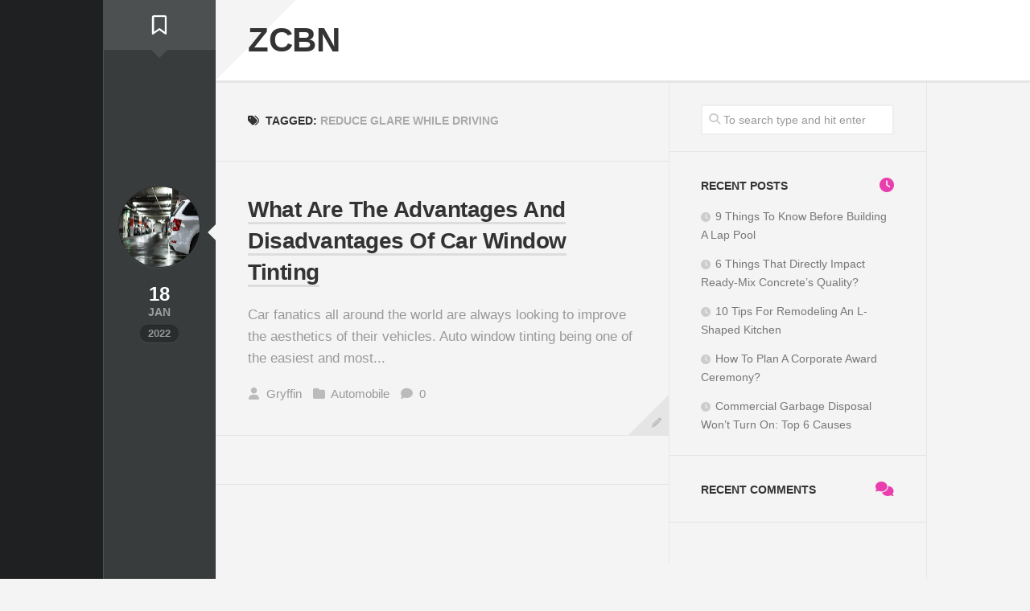

--- FILE ---
content_type: text/html; charset=UTF-8
request_url: https://www.zcbn.com/tag/reduce-glare-while-driving/
body_size: 13236
content:
<!DOCTYPE html><html class="no-js" dir="ltr" lang="en-US" prefix="og: https://ogp.me/ns#"><head><script data-no-optimize="1">var litespeed_docref=sessionStorage.getItem("litespeed_docref");litespeed_docref&&(Object.defineProperty(document,"referrer",{get:function(){return litespeed_docref}}),sessionStorage.removeItem("litespeed_docref"));</script> <meta charset="UTF-8"><meta name="viewport" content="width=device-width, initial-scale=1.0"><link rel="profile" href="https://gmpg.org/xfn/11"><title>reduce glare while driving | ZCBN</title><meta name="robots" content="max-image-preview:large" /><link rel="canonical" href="https://www.zcbn.com/tag/reduce-glare-while-driving/" /><meta name="generator" content="All in One SEO (AIOSEO) 4.9.3" /> <script type="application/ld+json" class="aioseo-schema">{"@context":"https:\/\/schema.org","@graph":[{"@type":"BreadcrumbList","@id":"https:\/\/www.zcbn.com\/tag\/reduce-glare-while-driving\/#breadcrumblist","itemListElement":[{"@type":"ListItem","@id":"https:\/\/www.zcbn.com#listItem","position":1,"name":"Home","item":"https:\/\/www.zcbn.com","nextItem":{"@type":"ListItem","@id":"https:\/\/www.zcbn.com\/tag\/reduce-glare-while-driving\/#listItem","name":"reduce glare while driving"}},{"@type":"ListItem","@id":"https:\/\/www.zcbn.com\/tag\/reduce-glare-while-driving\/#listItem","position":2,"name":"reduce glare while driving","previousItem":{"@type":"ListItem","@id":"https:\/\/www.zcbn.com#listItem","name":"Home"}}]},{"@type":"CollectionPage","@id":"https:\/\/www.zcbn.com\/tag\/reduce-glare-while-driving\/#collectionpage","url":"https:\/\/www.zcbn.com\/tag\/reduce-glare-while-driving\/","name":"reduce glare while driving | ZCBN","inLanguage":"en-US","isPartOf":{"@id":"https:\/\/www.zcbn.com\/#website"},"breadcrumb":{"@id":"https:\/\/www.zcbn.com\/tag\/reduce-glare-while-driving\/#breadcrumblist"}},{"@type":"Organization","@id":"https:\/\/www.zcbn.com\/#organization","name":"ZCBN","url":"https:\/\/www.zcbn.com\/"},{"@type":"WebSite","@id":"https:\/\/www.zcbn.com\/#website","url":"https:\/\/www.zcbn.com\/","name":"ZCBN","inLanguage":"en-US","publisher":{"@id":"https:\/\/www.zcbn.com\/#organization"}}]}</script>  <script type="litespeed/javascript">document.documentElement.className=document.documentElement.className.replace("no-js","js")</script> <link rel='dns-prefetch' href='//fonts.googleapis.com' /><link rel="alternate" type="application/rss+xml" title="ZCBN &raquo; Feed" href="https://www.zcbn.com/feed/" /><link rel="alternate" type="application/rss+xml" title="ZCBN &raquo; Comments Feed" href="https://www.zcbn.com/comments/feed/" /><link rel="alternate" type="application/rss+xml" title="ZCBN &raquo; reduce glare while driving Tag Feed" href="https://www.zcbn.com/tag/reduce-glare-while-driving/feed/" /><style id='wp-img-auto-sizes-contain-inline-css' type='text/css'>img:is([sizes=auto i],[sizes^="auto," i]){contain-intrinsic-size:3000px 1500px}
/*# sourceURL=wp-img-auto-sizes-contain-inline-css */</style><style id="litespeed-ccss">:root{--wp-block-synced-color:#7a00df;--wp-block-synced-color--rgb:122,0,223;--wp-bound-block-color:var(--wp-block-synced-color);--wp-editor-canvas-background:#ddd;--wp-admin-theme-color:#007cba;--wp-admin-theme-color--rgb:0,124,186;--wp-admin-theme-color-darker-10:#006ba1;--wp-admin-theme-color-darker-10--rgb:0,107,160.5;--wp-admin-theme-color-darker-20:#005a87;--wp-admin-theme-color-darker-20--rgb:0,90,135;--wp-admin-border-width-focus:2px}:root{--wp--preset--font-size--normal:16px;--wp--preset--font-size--huge:42px}.screen-reader-text{border:0;clip-path:inset(50%);height:1px;margin:-1px;overflow:hidden;padding:0;position:absolute;width:1px;word-wrap:normal!important}:root{--wp--preset--aspect-ratio--square:1;--wp--preset--aspect-ratio--4-3:4/3;--wp--preset--aspect-ratio--3-4:3/4;--wp--preset--aspect-ratio--3-2:3/2;--wp--preset--aspect-ratio--2-3:2/3;--wp--preset--aspect-ratio--16-9:16/9;--wp--preset--aspect-ratio--9-16:9/16;--wp--preset--color--black:#000000;--wp--preset--color--cyan-bluish-gray:#abb8c3;--wp--preset--color--white:#ffffff;--wp--preset--color--pale-pink:#f78da7;--wp--preset--color--vivid-red:#cf2e2e;--wp--preset--color--luminous-vivid-orange:#ff6900;--wp--preset--color--luminous-vivid-amber:#fcb900;--wp--preset--color--light-green-cyan:#7bdcb5;--wp--preset--color--vivid-green-cyan:#00d084;--wp--preset--color--pale-cyan-blue:#8ed1fc;--wp--preset--color--vivid-cyan-blue:#0693e3;--wp--preset--color--vivid-purple:#9b51e0;--wp--preset--gradient--vivid-cyan-blue-to-vivid-purple:linear-gradient(135deg,rgb(6,147,227) 0%,rgb(155,81,224) 100%);--wp--preset--gradient--light-green-cyan-to-vivid-green-cyan:linear-gradient(135deg,rgb(122,220,180) 0%,rgb(0,208,130) 100%);--wp--preset--gradient--luminous-vivid-amber-to-luminous-vivid-orange:linear-gradient(135deg,rgb(252,185,0) 0%,rgb(255,105,0) 100%);--wp--preset--gradient--luminous-vivid-orange-to-vivid-red:linear-gradient(135deg,rgb(255,105,0) 0%,rgb(207,46,46) 100%);--wp--preset--gradient--very-light-gray-to-cyan-bluish-gray:linear-gradient(135deg,rgb(238,238,238) 0%,rgb(169,184,195) 100%);--wp--preset--gradient--cool-to-warm-spectrum:linear-gradient(135deg,rgb(74,234,220) 0%,rgb(151,120,209) 20%,rgb(207,42,186) 40%,rgb(238,44,130) 60%,rgb(251,105,98) 80%,rgb(254,248,76) 100%);--wp--preset--gradient--blush-light-purple:linear-gradient(135deg,rgb(255,206,236) 0%,rgb(152,150,240) 100%);--wp--preset--gradient--blush-bordeaux:linear-gradient(135deg,rgb(254,205,165) 0%,rgb(254,45,45) 50%,rgb(107,0,62) 100%);--wp--preset--gradient--luminous-dusk:linear-gradient(135deg,rgb(255,203,112) 0%,rgb(199,81,192) 50%,rgb(65,88,208) 100%);--wp--preset--gradient--pale-ocean:linear-gradient(135deg,rgb(255,245,203) 0%,rgb(182,227,212) 50%,rgb(51,167,181) 100%);--wp--preset--gradient--electric-grass:linear-gradient(135deg,rgb(202,248,128) 0%,rgb(113,206,126) 100%);--wp--preset--gradient--midnight:linear-gradient(135deg,rgb(2,3,129) 0%,rgb(40,116,252) 100%);--wp--preset--font-size--small:13px;--wp--preset--font-size--medium:20px;--wp--preset--font-size--large:36px;--wp--preset--font-size--x-large:42px;--wp--preset--spacing--20:0.44rem;--wp--preset--spacing--30:0.67rem;--wp--preset--spacing--40:1rem;--wp--preset--spacing--50:1.5rem;--wp--preset--spacing--60:2.25rem;--wp--preset--spacing--70:3.38rem;--wp--preset--spacing--80:5.06rem;--wp--preset--shadow--natural:6px 6px 9px rgba(0, 0, 0, 0.2);--wp--preset--shadow--deep:12px 12px 50px rgba(0, 0, 0, 0.4);--wp--preset--shadow--sharp:6px 6px 0px rgba(0, 0, 0, 0.2);--wp--preset--shadow--outlined:6px 6px 0px -3px rgb(255, 255, 255), 6px 6px rgb(0, 0, 0);--wp--preset--shadow--crisp:6px 6px 0px rgb(0, 0, 0)}html,body,div,span,h1,h2,h3,p,a,img,i,ul,li,form,article,footer,header,nav{margin:0;padding:0;border:0;font-size:100%;font:inherit;vertical-align:baseline}article,footer,header,nav{display:block}ul{list-style:none}body{background:#f4f4f4;font-size:15px;line-height:1.5em;color:#555;font-weight:300}a{color:#e93ead;text-decoration:none}img{max-width:100%;height:auto}ul{box-sizing:content-box}.clear{clear:both;display:block;overflow:hidden;visibility:hidden;width:0;height:0}.group:before,.group:after{content:"";display:table}.group:after{clear:both}.group{zoom:1}.fa,.far,.fas{width:1em;text-align:center}body{font-family:"Titillium",Arial,sans-serif}input{font-family:inherit}.themeform input{font-size:14px}.themeform input::-moz-focus-inner{border:0;padding:0}.themeform input[type="text"]{margin:0;-moz-box-sizing:border-box;-webkit-box-sizing:border-box;box-sizing:border-box;-webkit-border-radius:0;border-radius:0}.themeform input{-moz-appearance:none;-webkit-appearance:none}.themeform input[type="text"]{background:#fff;border:2px solid #eee;color:#777;display:block;max-width:100%;outline:none;padding:7px 8px}.themeform.searchform div{position:relative}.themeform.searchform div input{padding-left:26px;line-height:20px}.themeform.searchform div:after{color:#ccc;line-height:24px;font-size:14px;content:"";position:absolute;left:10px;top:6px;font-family:"Font Awesome 6 Free";font-weight:900}.entry{font-size:17px;line-height:1.6em}.entry p{margin-bottom:1em}h1,h2,h3{color:#333;font-weight:600;-ms-word-wrap:break-word;word-wrap:break-word}#wrapper{min-width:1024px}.container{padding:0}.container-inner{max-width:1024px;min-width:100%;width:100%;margin:0 auto}.main{background:#f4f4f4;position:relative;min-height:100vh;border-right:1px solid #e5e5e5}.main-inner{position:relative;min-height:600px}.content{margin:0 auto;position:relative;width:100%;border-bottom:1px solid #e5e5e5}.pad{padding:30px 40px}#sidebar-top{background:#4c5051;position:relative;color:#fff;text-align:center;display:block;padding:19px 0;font-size:24px}#sidebar-top:before{content:"";position:absolute;top:62px;left:60px;border:solid;border-color:#4c5051 #fff0;border-width:10px 10px 0 10px}.col-2cl .main-inner{background:url(/wp-content/themes/stylizer/img/sidebar/s-right.png)repeat-y right 0;padding-right:320px}.col-2cl .s1{float:right;margin-right:-320px}.col-2cl .content{float:left}.sidebar{position:relative;z-index:2}.s1{width:320px;z-index:2}.s2{background:#383c3d;box-shadow:inset 1px 0 0 rgb(255 255 255/.1);width:140px;z-index:99;margin-left:-140px;position:absolute;top:0;bottom:0;float:left}.main{margin-left:140px;position:relative}.main-inner{position:relative}.grid{margin-right:3.2%;float:left;display:inline;position:relative}.last{clear:right;margin-right:0!important}.one-half{width:48.4%}.page-title{position:relative;border-bottom:1px solid #e5e5e5;color:#666;font-size:14px;text-transform:uppercase;line-height:30px}.page-title span{color:#aaa}.page-title i{margin-right:8px}.page-title h1{color:#333;float:left}.page-title .pad{padding-top:35px;padding-bottom:35px}.pagination{margin:30px 50px}#header{position:relative}#header:after{content:"";display:block;left:0;top:0;z-index:1;position:absolute;border:solid;border-color:#f4f4f4 #fff0;border-width:100px 100px 0 0}#page{position:relative}#page:after{background:#fff;border-bottom:3px solid #e5e5e5;position:absolute;content:"";top:0;left:0;right:0;height:100px}.s2:after{background:#1e2021;position:absolute;content:"";top:0;left:-9999px;right:140px;height:100%;z-index:0}#header .pad{padding-top:10px;padding-bottom:10px}.site-title{font-size:42px;font-weight:600;letter-spacing:-.5px;float:left;line-height:60px;padding:10px 0;position:relative;z-index:2}.site-title a{display:block;color:#333;max-width:100%}.site-description{font-size:14px;color:#aaa;float:left;margin:0 0 0 20px;line-height:60px;padding:10px 0;position:relative;z-index:2}#footer{color:#777;position:relative;padding-top:80px}#footer .pad{padding-bottom:20px}#footer-bottom{position:relative;z-index:99}#footer-bottom .pad{padding-top:20px}#footer-bottom a{color:#444}#footer-bottom #copyright,#footer-bottom #credit{color:#999;font-size:14px;line-height:1.5em}#footer-bottom #back-to-top{background:#e5e5e5;color:#999;position:relative;text-align:center;width:60px;height:30px;display:block;margin:0 auto;margin:0 auto -30px}#footer-bottom #back-to-top:before{top:0;left:-30px;border:solid;border-color:#e5e5e5 #fff0;border-width:30px 0 0 30px;content:"";display:block;position:absolute}#footer-bottom #back-to-top:after{top:0;right:-30px;border:solid;border-color:#e5e5e5 #fff0;border-width:30px 30px 0 0;content:"";display:block;position:absolute}#footer-bottom #back-to-top i{font-size:38px;position:relative;top:-7px}.archive .post{position:relative;margin-bottom:0}.post-details{position:absolute;left:-140px;width:140px;z-index:99;text-align:center}.post-details:before{content:"";position:absolute;top:38px;left:130px;border:solid;border-color:#fff0 #f4f4f4;border-width:10px 10px 10px 0}.post-details-thumb{background:rgb(0 0 0/.2);position:relative;margin-top:-10px;height:100px;width:100px;padding:1px;box-shadow:0 1px 0 rgb(255 255 255/.07);display:inline-block;border-radius:100%}.post-details-thumb img{border-radius:100%;height:100%;display:block}.post-details-day{margin-top:16px;font-size:24px;font-weight:600;color:#fff}.post-details-month{text-transform:uppercase;color:rgb(255 255 255/.5);font-size:14px;font-weight:600;margin-bottom:4px}.post-details-year{background:rgb(0 0 0/.25);color:rgb(255 255 255/.5);box-shadow:inset 0 1px 0 rgb(0 0 0/.2),0 1px 0 rgb(255 255 255/.07);font-size:13px;font-weight:600;border-radius:10px;padding:0 10px;display:inline-block}.post-title{font-size:28px;line-height:1.4em;font-weight:600;letter-spacing:-.5px;margin-bottom:20px}.post-title a{color:#333;border-bottom:3px solid #ddd}.entry.excerpt{color:#999;margin-bottom:20px}.post-meta{margin-bottom:20px}.post-meta li{float:left;margin-right:14px;color:#bbb}.post-meta li a{color:#999}.post-meta li i{margin-right:4px}.archive .post-list{position:relative;padding:40px 40px 20px;border-bottom:1px solid #e5e5e5}.format-circle{position:absolute;width:30px;height:30px;border-radius:10px 0 0 0;position:absolute;right:0;bottom:0;z-index:2}.format-circle:after{content:"";display:block;right:0;top:-20px;position:absolute;border:solid;border-color:#e5e5e5 #fff0;border-width:0 0 50px 50px;z-index:-1}.format-circle i:before{content:"";position:relative;display:block;color:#bbb;font-size:12px;text-align:center;width:30px;height:30px;line-height:30px}.format-standard .format-circle i:before{content:""}.widget{color:#777;font-size:14px}.widget a{color:#777}.widget>h3{font-size:14px;text-transform:uppercase;font-weight:600;margin:0-50px 10px;padding:0 50px}.sidebar .widget{padding:30px 40px 20px;border-bottom:1px solid #e5e5e5;overflow:hidden}.widget>ul li:before,.widget>ul li a:before{font-family:"Font Awesome 6 Free";font-weight:900;font-size:12px;margin-right:6px;color:#ccc;display:inline-block!important;width:1em;text-align:center}.widget_recent_entries>ul>li a:before{content:""}.widget>h3{position:relative}.widget>h3>span{display:inline-block;position:relative;bottom:-1px}.widget>h3:after{font-family:"Font Awesome 6 Free";font-weight:900;color:#e93ead;font-size:18px;text-align:center;float:right;content:""}.widget_recent_comments>h3:after{content:""}.widget_recent_entries>h3:after{content:""}.widget_recent_entries ul li{padding:7px 0}.widget_recent_entries ul li{color:#999}.widget_search input.search{color:#999;padding-left:26px;width:100%}html{-webkit-font-smoothing:antialiased}.screen-reader-text{border:0;clip:rect(1px,1px,1px,1px);clip-path:inset(50%);height:1px;margin:-1px;overflow:hidden;padding:0;position:absolute!important;width:1px;word-wrap:normal!important}body{font-family:"Roboto",Arial,sans-serif}#wrapper,.container-inner{min-width:320px}@media only screen and (min-width:480px) and (max-width:960px){.s1{width:100%;border-top:1px solid #eee}.s1 .sidebar-content{width:100%}.col-2cl .s1{margin-right:0}.col-2cl .main-inner{background:none!important;padding-right:0}}@media only screen and (max-width:719px){#header{background:#fff}#page:after{display:none}#wrapper{margin:0}#page{padding:0}#page>.container-inner{border-radius:0;box-shadow:none}.container{padding:0}.grid{width:100%;margin:0 0 10px}.sidebar .widget{padding-left:20px;padding-right:20px}.pagination{margin-left:20px;margin-right:20px}.site-description{display:none}.pad{padding:20px 20px 10px}.entry,.entry.excerpt{font-size:15px}#header,#header .pad{padding-top:0;padding-bottom:0}.site-title{padding:20px 0;margin:0;width:100%;float:none;line-height:50px}.site-title a{text-align:center}#footer-bottom .pad{padding-top:50px;padding-bottom:40px}#footer-bottom .one-half.last{margin-bottom:0}#footer-bottom{text-align:center}#page{margin-top:0}.post-details-thumb{margin-top:0}.post-title{font-size:22px;line-height:1.5em;letter-spacing:0}}@media only screen and (max-width:479px){.content,.sidebar.s1{width:100%;float:none;margin-right:0!important;margin-left:0!important}.sidebar.s1{width:100%;display:block;float:left}.main,.main-inner{background-image:none!important;padding:0!important}.format-circle{display:none}.pad{padding:15px 15px 5px}.sidebar .widget{padding-left:15px!important;padding-right:15px!important}.main{margin-left:0;border-right:none}.sidebar.s2{width:100%;margin-left:0;position:relative;padding-bottom:0}#sidebar-top{padding:10px 0}#header:after{display:none}#sidebar-top:before{top:44px;left:auto}.post-details{background:#fff0;width:160px;margin:0 auto;padding:20px 0;position:static;border-radius:4px}.post-details:before{display:none}.post-details-thumb{padding:0}.post-details-day{color:#999}.post-details-month{color:#bbb}.post-details-year{color:#bbb;background:#e5e5e5;box-shadow:none}.post-meta li{display:inline-block;float:none}.site-title{font-size:32px}.s2:after{display:none}.archive .post-list{padding:0 15px 20px 15px}.post-list .post-content{width:100%;text-align:center}}.fa{font-family:var(--fa-style-family,"Font Awesome 6 Free");font-weight:var(--fa-style,900)}.fa,.far,.fas{-moz-osx-font-smoothing:grayscale;-webkit-font-smoothing:antialiased;display:var(--fa-display,inline-block);font-style:normal;font-variant:normal;line-height:1;text-rendering:auto}.far,.fas{font-family:"Font Awesome 6 Free"}.fa-bookmark:before{content:""}.fa-folder:before{content:""}.fa-user:before{content:""}.fa-tags:before{content:""}.fa-comment:before{content:""}.fa-angle-up:before{content:""}:host,:root{--fa-style-family-brands:"Font Awesome 6 Brands";--fa-font-brands:normal 400 1em/1 "Font Awesome 6 Brands"}:host,:root{--fa-font-regular:normal 400 1em/1 "Font Awesome 6 Free"}.far{font-weight:400}:host,:root{--fa-style-family-classic:"Font Awesome 6 Free";--fa-font-solid:normal 900 1em/1 "Font Awesome 6 Free"}.fas{font-weight:900}</style><link rel="preload" data-asynced="1" data-optimized="2" as="style" onload="this.onload=null;this.rel='stylesheet'" href="https://www.zcbn.com/wp-content/litespeed/ucss/7957ca1c28a4b7e69d614f955915a8c1.css?ver=f4491" /><script type="litespeed/javascript">!function(a){"use strict";var b=function(b,c,d){function e(a){return h.body?a():void setTimeout(function(){e(a)})}function f(){i.addEventListener&&i.removeEventListener("load",f),i.media=d||"all"}var g,h=a.document,i=h.createElement("link");if(c)g=c;else{var j=(h.body||h.getElementsByTagName("head")[0]).childNodes;g=j[j.length-1]}var k=h.styleSheets;i.rel="stylesheet",i.href=b,i.media="only x",e(function(){g.parentNode.insertBefore(i,c?g:g.nextSibling)});var l=function(a){for(var b=i.href,c=k.length;c--;)if(k[c].href===b)return a();setTimeout(function(){l(a)})};return i.addEventListener&&i.addEventListener("load",f),i.onloadcssdefined=l,l(f),i};"undefined"!=typeof exports?exports.loadCSS=b:a.loadCSS=b}("undefined"!=typeof global?global:this);!function(a){if(a.loadCSS){var b=loadCSS.relpreload={};if(b.support=function(){try{return a.document.createElement("link").relList.supports("preload")}catch(b){return!1}},b.poly=function(){for(var b=a.document.getElementsByTagName("link"),c=0;c<b.length;c++){var d=b[c];"preload"===d.rel&&"style"===d.getAttribute("as")&&(a.loadCSS(d.href,d,d.getAttribute("media")),d.rel=null)}},!b.support()){b.poly();var c=a.setInterval(b.poly,300);a.addEventListener&&a.addEventListener("load",function(){b.poly(),a.clearInterval(c)}),a.attachEvent&&a.attachEvent("onload",function(){a.clearInterval(c)})}}}(this);</script> <style id='global-styles-inline-css' type='text/css'>:root{--wp--preset--aspect-ratio--square: 1;--wp--preset--aspect-ratio--4-3: 4/3;--wp--preset--aspect-ratio--3-4: 3/4;--wp--preset--aspect-ratio--3-2: 3/2;--wp--preset--aspect-ratio--2-3: 2/3;--wp--preset--aspect-ratio--16-9: 16/9;--wp--preset--aspect-ratio--9-16: 9/16;--wp--preset--color--black: #000000;--wp--preset--color--cyan-bluish-gray: #abb8c3;--wp--preset--color--white: #ffffff;--wp--preset--color--pale-pink: #f78da7;--wp--preset--color--vivid-red: #cf2e2e;--wp--preset--color--luminous-vivid-orange: #ff6900;--wp--preset--color--luminous-vivid-amber: #fcb900;--wp--preset--color--light-green-cyan: #7bdcb5;--wp--preset--color--vivid-green-cyan: #00d084;--wp--preset--color--pale-cyan-blue: #8ed1fc;--wp--preset--color--vivid-cyan-blue: #0693e3;--wp--preset--color--vivid-purple: #9b51e0;--wp--preset--gradient--vivid-cyan-blue-to-vivid-purple: linear-gradient(135deg,rgb(6,147,227) 0%,rgb(155,81,224) 100%);--wp--preset--gradient--light-green-cyan-to-vivid-green-cyan: linear-gradient(135deg,rgb(122,220,180) 0%,rgb(0,208,130) 100%);--wp--preset--gradient--luminous-vivid-amber-to-luminous-vivid-orange: linear-gradient(135deg,rgb(252,185,0) 0%,rgb(255,105,0) 100%);--wp--preset--gradient--luminous-vivid-orange-to-vivid-red: linear-gradient(135deg,rgb(255,105,0) 0%,rgb(207,46,46) 100%);--wp--preset--gradient--very-light-gray-to-cyan-bluish-gray: linear-gradient(135deg,rgb(238,238,238) 0%,rgb(169,184,195) 100%);--wp--preset--gradient--cool-to-warm-spectrum: linear-gradient(135deg,rgb(74,234,220) 0%,rgb(151,120,209) 20%,rgb(207,42,186) 40%,rgb(238,44,130) 60%,rgb(251,105,98) 80%,rgb(254,248,76) 100%);--wp--preset--gradient--blush-light-purple: linear-gradient(135deg,rgb(255,206,236) 0%,rgb(152,150,240) 100%);--wp--preset--gradient--blush-bordeaux: linear-gradient(135deg,rgb(254,205,165) 0%,rgb(254,45,45) 50%,rgb(107,0,62) 100%);--wp--preset--gradient--luminous-dusk: linear-gradient(135deg,rgb(255,203,112) 0%,rgb(199,81,192) 50%,rgb(65,88,208) 100%);--wp--preset--gradient--pale-ocean: linear-gradient(135deg,rgb(255,245,203) 0%,rgb(182,227,212) 50%,rgb(51,167,181) 100%);--wp--preset--gradient--electric-grass: linear-gradient(135deg,rgb(202,248,128) 0%,rgb(113,206,126) 100%);--wp--preset--gradient--midnight: linear-gradient(135deg,rgb(2,3,129) 0%,rgb(40,116,252) 100%);--wp--preset--font-size--small: 13px;--wp--preset--font-size--medium: 20px;--wp--preset--font-size--large: 36px;--wp--preset--font-size--x-large: 42px;--wp--preset--spacing--20: 0.44rem;--wp--preset--spacing--30: 0.67rem;--wp--preset--spacing--40: 1rem;--wp--preset--spacing--50: 1.5rem;--wp--preset--spacing--60: 2.25rem;--wp--preset--spacing--70: 3.38rem;--wp--preset--spacing--80: 5.06rem;--wp--preset--shadow--natural: 6px 6px 9px rgba(0, 0, 0, 0.2);--wp--preset--shadow--deep: 12px 12px 50px rgba(0, 0, 0, 0.4);--wp--preset--shadow--sharp: 6px 6px 0px rgba(0, 0, 0, 0.2);--wp--preset--shadow--outlined: 6px 6px 0px -3px rgb(255, 255, 255), 6px 6px rgb(0, 0, 0);--wp--preset--shadow--crisp: 6px 6px 0px rgb(0, 0, 0);}:where(.is-layout-flex){gap: 0.5em;}:where(.is-layout-grid){gap: 0.5em;}body .is-layout-flex{display: flex;}.is-layout-flex{flex-wrap: wrap;align-items: center;}.is-layout-flex > :is(*, div){margin: 0;}body .is-layout-grid{display: grid;}.is-layout-grid > :is(*, div){margin: 0;}:where(.wp-block-columns.is-layout-flex){gap: 2em;}:where(.wp-block-columns.is-layout-grid){gap: 2em;}:where(.wp-block-post-template.is-layout-flex){gap: 1.25em;}:where(.wp-block-post-template.is-layout-grid){gap: 1.25em;}.has-black-color{color: var(--wp--preset--color--black) !important;}.has-cyan-bluish-gray-color{color: var(--wp--preset--color--cyan-bluish-gray) !important;}.has-white-color{color: var(--wp--preset--color--white) !important;}.has-pale-pink-color{color: var(--wp--preset--color--pale-pink) !important;}.has-vivid-red-color{color: var(--wp--preset--color--vivid-red) !important;}.has-luminous-vivid-orange-color{color: var(--wp--preset--color--luminous-vivid-orange) !important;}.has-luminous-vivid-amber-color{color: var(--wp--preset--color--luminous-vivid-amber) !important;}.has-light-green-cyan-color{color: var(--wp--preset--color--light-green-cyan) !important;}.has-vivid-green-cyan-color{color: var(--wp--preset--color--vivid-green-cyan) !important;}.has-pale-cyan-blue-color{color: var(--wp--preset--color--pale-cyan-blue) !important;}.has-vivid-cyan-blue-color{color: var(--wp--preset--color--vivid-cyan-blue) !important;}.has-vivid-purple-color{color: var(--wp--preset--color--vivid-purple) !important;}.has-black-background-color{background-color: var(--wp--preset--color--black) !important;}.has-cyan-bluish-gray-background-color{background-color: var(--wp--preset--color--cyan-bluish-gray) !important;}.has-white-background-color{background-color: var(--wp--preset--color--white) !important;}.has-pale-pink-background-color{background-color: var(--wp--preset--color--pale-pink) !important;}.has-vivid-red-background-color{background-color: var(--wp--preset--color--vivid-red) !important;}.has-luminous-vivid-orange-background-color{background-color: var(--wp--preset--color--luminous-vivid-orange) !important;}.has-luminous-vivid-amber-background-color{background-color: var(--wp--preset--color--luminous-vivid-amber) !important;}.has-light-green-cyan-background-color{background-color: var(--wp--preset--color--light-green-cyan) !important;}.has-vivid-green-cyan-background-color{background-color: var(--wp--preset--color--vivid-green-cyan) !important;}.has-pale-cyan-blue-background-color{background-color: var(--wp--preset--color--pale-cyan-blue) !important;}.has-vivid-cyan-blue-background-color{background-color: var(--wp--preset--color--vivid-cyan-blue) !important;}.has-vivid-purple-background-color{background-color: var(--wp--preset--color--vivid-purple) !important;}.has-black-border-color{border-color: var(--wp--preset--color--black) !important;}.has-cyan-bluish-gray-border-color{border-color: var(--wp--preset--color--cyan-bluish-gray) !important;}.has-white-border-color{border-color: var(--wp--preset--color--white) !important;}.has-pale-pink-border-color{border-color: var(--wp--preset--color--pale-pink) !important;}.has-vivid-red-border-color{border-color: var(--wp--preset--color--vivid-red) !important;}.has-luminous-vivid-orange-border-color{border-color: var(--wp--preset--color--luminous-vivid-orange) !important;}.has-luminous-vivid-amber-border-color{border-color: var(--wp--preset--color--luminous-vivid-amber) !important;}.has-light-green-cyan-border-color{border-color: var(--wp--preset--color--light-green-cyan) !important;}.has-vivid-green-cyan-border-color{border-color: var(--wp--preset--color--vivid-green-cyan) !important;}.has-pale-cyan-blue-border-color{border-color: var(--wp--preset--color--pale-cyan-blue) !important;}.has-vivid-cyan-blue-border-color{border-color: var(--wp--preset--color--vivid-cyan-blue) !important;}.has-vivid-purple-border-color{border-color: var(--wp--preset--color--vivid-purple) !important;}.has-vivid-cyan-blue-to-vivid-purple-gradient-background{background: var(--wp--preset--gradient--vivid-cyan-blue-to-vivid-purple) !important;}.has-light-green-cyan-to-vivid-green-cyan-gradient-background{background: var(--wp--preset--gradient--light-green-cyan-to-vivid-green-cyan) !important;}.has-luminous-vivid-amber-to-luminous-vivid-orange-gradient-background{background: var(--wp--preset--gradient--luminous-vivid-amber-to-luminous-vivid-orange) !important;}.has-luminous-vivid-orange-to-vivid-red-gradient-background{background: var(--wp--preset--gradient--luminous-vivid-orange-to-vivid-red) !important;}.has-very-light-gray-to-cyan-bluish-gray-gradient-background{background: var(--wp--preset--gradient--very-light-gray-to-cyan-bluish-gray) !important;}.has-cool-to-warm-spectrum-gradient-background{background: var(--wp--preset--gradient--cool-to-warm-spectrum) !important;}.has-blush-light-purple-gradient-background{background: var(--wp--preset--gradient--blush-light-purple) !important;}.has-blush-bordeaux-gradient-background{background: var(--wp--preset--gradient--blush-bordeaux) !important;}.has-luminous-dusk-gradient-background{background: var(--wp--preset--gradient--luminous-dusk) !important;}.has-pale-ocean-gradient-background{background: var(--wp--preset--gradient--pale-ocean) !important;}.has-electric-grass-gradient-background{background: var(--wp--preset--gradient--electric-grass) !important;}.has-midnight-gradient-background{background: var(--wp--preset--gradient--midnight) !important;}.has-small-font-size{font-size: var(--wp--preset--font-size--small) !important;}.has-medium-font-size{font-size: var(--wp--preset--font-size--medium) !important;}.has-large-font-size{font-size: var(--wp--preset--font-size--large) !important;}.has-x-large-font-size{font-size: var(--wp--preset--font-size--x-large) !important;}
/*# sourceURL=global-styles-inline-css */</style><style id='classic-theme-styles-inline-css' type='text/css'>/*! This file is auto-generated */
.wp-block-button__link{color:#fff;background-color:#32373c;border-radius:9999px;box-shadow:none;text-decoration:none;padding:calc(.667em + 2px) calc(1.333em + 2px);font-size:1.125em}.wp-block-file__button{background:#32373c;color:#fff;text-decoration:none}
/*# sourceURL=/wp-includes/css/classic-themes.min.css */</style><style id='stylizer-style-inline-css' type='text/css'>body { font-family: "Roboto", Arial, sans-serif; }

/*# sourceURL=stylizer-style-inline-css */</style> <script type="litespeed/javascript" data-src="https://www.zcbn.com/wp-includes/js/jquery/jquery.min.js" id="jquery-core-js"></script> <link rel="https://api.w.org/" href="https://www.zcbn.com/wp-json/" /><link rel="alternate" title="JSON" type="application/json" href="https://www.zcbn.com/wp-json/wp/v2/tags/414" /><link rel="EditURI" type="application/rsd+xml" title="RSD" href="https://www.zcbn.com/xmlrpc.php?rsd" /><meta name="generator" content="WordPress 6.9" /><style type="text/css">.recentcomments a{display:inline !important;padding:0 !important;margin:0 !important;}</style><style id="kirki-inline-styles"></style></head><body data-rsssl=1 class="archive tag tag-reduce-glare-while-driving tag-414 wp-theme-stylizer col-2cl full-width logged-out"><a class="skip-link screen-reader-text" href="#content">Skip to content</a><div id="wrapper"><div class="container" id="page"><div class="container-inner"><div class="main"><header id="header"><div class="group"><div class="group pad"><p class="site-title"><a href="https://www.zcbn.com/" rel="home">ZCBN</a></p><p class="site-description"></p></div></div><div id="header-sticky"></div></header><div class="sidebar s2"><div id="sidebar-top"><i class="far fa-bookmark"></i></div></div><div class="clear"></div><div class="main-inner group" id="content"><div class="content"><div class="page-title group"><div class="pad group"><h1><i class="fas fa-tags"></i>Tagged: <span>reduce glare while driving</span></h1></div></div><article id="post-943" class="group post-list post-943 post type-post status-publish format-standard has-post-thumbnail hentry category-automobile tag-advantages-of-car-window-tinting tag-are-tints-expensive tag-auto-tint-shop tag-disadvantages-of-auto-window-tinting tag-protection-from-uv-rays tag-reduce-glare-while-driving"><div class="post-details"><div class="post-details-thumb">
<a href="https://www.zcbn.com/what-are-the-advantages-and-disadvantages-of-car-window-tinting/">
<img data-lazyloaded="1" src="[data-uri]" width="200" height="111" data-src="https://www.zcbn.com/wp-content/uploads/2019/06/zcbn-0178.jpg.webp" class="attachment-stylizer-small size-stylizer-small wp-post-image" alt="" decoding="async" data-srcset="https://www.zcbn.com/wp-content/uploads/2019/06/zcbn-0178.jpg.webp 975w, https://www.zcbn.com/wp-content/uploads/2019/06/zcbn-0178-300x166.jpg.webp 300w, https://www.zcbn.com/wp-content/uploads/2019/06/zcbn-0178-768x425.jpg.webp 768w, https://www.zcbn.com/wp-content/uploads/2019/06/zcbn-0178-624x346.jpg.webp 624w" data-sizes="(max-width: 200px) 100vw, 200px" />																			</a></div><div class="post-details-day">18</div><div class="post-details-month">Jan</div><div class="post-details-year">2022</div></div><div class="post-content"><h2 class="post-title">
<a href="https://www.zcbn.com/what-are-the-advantages-and-disadvantages-of-car-window-tinting/" rel="bookmark">What Are The Advantages And Disadvantages Of Car Window Tinting</a></h2><div class="entry excerpt"><p>Car fanatics all around the world are always looking to improve the aesthetics of their vehicles. Auto window tinting being one of the easiest and most&#46;&#46;&#46;</p></div><ul class="post-meta group"><li class="post-author"><i class="fas fa-user"></i> <a href="https://www.zcbn.com/author/gryffin/" title="Posts by Gryffin" rel="author">Gryffin</a></li><li class="post-category"><i class="fas fa-folder"></i> <a href="https://www.zcbn.com/category/automobile/" rel="category tag">Automobile</a></li><li class="post-comment"><i class="fas fa-comment"></i> <a href="https://www.zcbn.com/what-are-the-advantages-and-disadvantages-of-car-window-tinting/#respond">0</a></li></ul><div class="format-circle"><a href=""><i class="fa"></i></a></div></div></article><nav class="pagination group"></nav></div><div class="sidebar s1"><div class="sidebar-content"><div id="search-2" class="widget widget_search"><form method="get" class="searchform themeform" action="https://www.zcbn.com/"><div>
<input type="text" class="search" name="s" onblur="if(this.value=='')this.value='To search type and hit enter';" onfocus="if(this.value=='To search type and hit enter')this.value='';" value="To search type and hit enter" /></div></form></div><div id="recent-posts-2" class="widget widget_recent_entries"><h3 class="group"><span>Recent Posts</span></h3><ul><li>
<a href="https://www.zcbn.com/9-things-to-know-before-building-a-lap-pool/">9 Things To Know Before Building A Lap Pool</a></li><li>
<a href="https://www.zcbn.com/6-things-that-directly-impact-ready-mix-concretes-quality/">6 Things That Directly Impact Ready-Mix Concrete’s Quality?</a></li><li>
<a href="https://www.zcbn.com/10-tips-for-remodeling-an-l-shaped-kitchen/">10 Tips For Remodeling An L-Shaped Kitchen</a></li><li>
<a href="https://www.zcbn.com/how-to-plan-a-corporate-award-ceremony/">How To Plan A Corporate Award Ceremony?</a></li><li>
<a href="https://www.zcbn.com/commercial-garbage-disposal-wont-turn-on-top-6-causes/">Commercial Garbage Disposal Won&#8217;t Turn On: Top 6 Causes</a></li></ul></div><div id="recent-comments-2" class="widget widget_recent_comments"><h3 class="group"><span>Recent Comments</span></h3><ul id="recentcomments"></ul></div></div></div></div><footer id="footer"><div id="footer-bottom">
<a id="back-to-top" href="#"><i class="fas fa-angle-up"></i></a><div class="pad group"><div class="grid one-half"><div id="copyright"><p>ZCBN &copy; 2026. All Rights Reserved.</p></div><div id="credit"><p>Powered by <a href="http://wordpress.org" rel="nofollow">WordPress</a>. Theme by <a href="http://alx.media" rel="nofollow">Alx</a>.</p></div></div><div class="grid one-half last"></div></div></div></footer></div></div></div></div> <script type="speculationrules">{"prefetch":[{"source":"document","where":{"and":[{"href_matches":"/*"},{"not":{"href_matches":["/wp-*.php","/wp-admin/*","/wp-content/uploads/*","/wp-content/*","/wp-content/plugins/*","/wp-content/themes/stylizer/*","/*\\?(.+)"]}},{"not":{"selector_matches":"a[rel~=\"nofollow\"]"}},{"not":{"selector_matches":".no-prefetch, .no-prefetch a"}}]},"eagerness":"conservative"}]}</script> <script type="litespeed/javascript">/(trident|msie)/i.test(navigator.userAgent)&&document.getElementById&&window.addEventListener&&window.addEventListener("hashchange",function(){var t,e=location.hash.substring(1);/^[A-z0-9_-]+$/.test(e)&&(t=document.getElementById(e))&&(/^(?:a|select|input|button|textarea)$/i.test(t.tagName)||(t.tabIndex=-1),t.focus())},!1)</script> <script data-no-optimize="1">window.lazyLoadOptions=Object.assign({},{threshold:300},window.lazyLoadOptions||{});!function(t,e){"object"==typeof exports&&"undefined"!=typeof module?module.exports=e():"function"==typeof define&&define.amd?define(e):(t="undefined"!=typeof globalThis?globalThis:t||self).LazyLoad=e()}(this,function(){"use strict";function e(){return(e=Object.assign||function(t){for(var e=1;e<arguments.length;e++){var n,a=arguments[e];for(n in a)Object.prototype.hasOwnProperty.call(a,n)&&(t[n]=a[n])}return t}).apply(this,arguments)}function o(t){return e({},at,t)}function l(t,e){return t.getAttribute(gt+e)}function c(t){return l(t,vt)}function s(t,e){return function(t,e,n){e=gt+e;null!==n?t.setAttribute(e,n):t.removeAttribute(e)}(t,vt,e)}function i(t){return s(t,null),0}function r(t){return null===c(t)}function u(t){return c(t)===_t}function d(t,e,n,a){t&&(void 0===a?void 0===n?t(e):t(e,n):t(e,n,a))}function f(t,e){et?t.classList.add(e):t.className+=(t.className?" ":"")+e}function _(t,e){et?t.classList.remove(e):t.className=t.className.replace(new RegExp("(^|\\s+)"+e+"(\\s+|$)")," ").replace(/^\s+/,"").replace(/\s+$/,"")}function g(t){return t.llTempImage}function v(t,e){!e||(e=e._observer)&&e.unobserve(t)}function b(t,e){t&&(t.loadingCount+=e)}function p(t,e){t&&(t.toLoadCount=e)}function n(t){for(var e,n=[],a=0;e=t.children[a];a+=1)"SOURCE"===e.tagName&&n.push(e);return n}function h(t,e){(t=t.parentNode)&&"PICTURE"===t.tagName&&n(t).forEach(e)}function a(t,e){n(t).forEach(e)}function m(t){return!!t[lt]}function E(t){return t[lt]}function I(t){return delete t[lt]}function y(e,t){var n;m(e)||(n={},t.forEach(function(t){n[t]=e.getAttribute(t)}),e[lt]=n)}function L(a,t){var o;m(a)&&(o=E(a),t.forEach(function(t){var e,n;e=a,(t=o[n=t])?e.setAttribute(n,t):e.removeAttribute(n)}))}function k(t,e,n){f(t,e.class_loading),s(t,st),n&&(b(n,1),d(e.callback_loading,t,n))}function A(t,e,n){n&&t.setAttribute(e,n)}function O(t,e){A(t,rt,l(t,e.data_sizes)),A(t,it,l(t,e.data_srcset)),A(t,ot,l(t,e.data_src))}function w(t,e,n){var a=l(t,e.data_bg_multi),o=l(t,e.data_bg_multi_hidpi);(a=nt&&o?o:a)&&(t.style.backgroundImage=a,n=n,f(t=t,(e=e).class_applied),s(t,dt),n&&(e.unobserve_completed&&v(t,e),d(e.callback_applied,t,n)))}function x(t,e){!e||0<e.loadingCount||0<e.toLoadCount||d(t.callback_finish,e)}function M(t,e,n){t.addEventListener(e,n),t.llEvLisnrs[e]=n}function N(t){return!!t.llEvLisnrs}function z(t){if(N(t)){var e,n,a=t.llEvLisnrs;for(e in a){var o=a[e];n=e,o=o,t.removeEventListener(n,o)}delete t.llEvLisnrs}}function C(t,e,n){var a;delete t.llTempImage,b(n,-1),(a=n)&&--a.toLoadCount,_(t,e.class_loading),e.unobserve_completed&&v(t,n)}function R(i,r,c){var l=g(i)||i;N(l)||function(t,e,n){N(t)||(t.llEvLisnrs={});var a="VIDEO"===t.tagName?"loadeddata":"load";M(t,a,e),M(t,"error",n)}(l,function(t){var e,n,a,o;n=r,a=c,o=u(e=i),C(e,n,a),f(e,n.class_loaded),s(e,ut),d(n.callback_loaded,e,a),o||x(n,a),z(l)},function(t){var e,n,a,o;n=r,a=c,o=u(e=i),C(e,n,a),f(e,n.class_error),s(e,ft),d(n.callback_error,e,a),o||x(n,a),z(l)})}function T(t,e,n){var a,o,i,r,c;t.llTempImage=document.createElement("IMG"),R(t,e,n),m(c=t)||(c[lt]={backgroundImage:c.style.backgroundImage}),i=n,r=l(a=t,(o=e).data_bg),c=l(a,o.data_bg_hidpi),(r=nt&&c?c:r)&&(a.style.backgroundImage='url("'.concat(r,'")'),g(a).setAttribute(ot,r),k(a,o,i)),w(t,e,n)}function G(t,e,n){var a;R(t,e,n),a=e,e=n,(t=Et[(n=t).tagName])&&(t(n,a),k(n,a,e))}function D(t,e,n){var a;a=t,(-1<It.indexOf(a.tagName)?G:T)(t,e,n)}function S(t,e,n){var a;t.setAttribute("loading","lazy"),R(t,e,n),a=e,(e=Et[(n=t).tagName])&&e(n,a),s(t,_t)}function V(t){t.removeAttribute(ot),t.removeAttribute(it),t.removeAttribute(rt)}function j(t){h(t,function(t){L(t,mt)}),L(t,mt)}function F(t){var e;(e=yt[t.tagName])?e(t):m(e=t)&&(t=E(e),e.style.backgroundImage=t.backgroundImage)}function P(t,e){var n;F(t),n=e,r(e=t)||u(e)||(_(e,n.class_entered),_(e,n.class_exited),_(e,n.class_applied),_(e,n.class_loading),_(e,n.class_loaded),_(e,n.class_error)),i(t),I(t)}function U(t,e,n,a){var o;n.cancel_on_exit&&(c(t)!==st||"IMG"===t.tagName&&(z(t),h(o=t,function(t){V(t)}),V(o),j(t),_(t,n.class_loading),b(a,-1),i(t),d(n.callback_cancel,t,e,a)))}function $(t,e,n,a){var o,i,r=(i=t,0<=bt.indexOf(c(i)));s(t,"entered"),f(t,n.class_entered),_(t,n.class_exited),o=t,i=a,n.unobserve_entered&&v(o,i),d(n.callback_enter,t,e,a),r||D(t,n,a)}function q(t){return t.use_native&&"loading"in HTMLImageElement.prototype}function H(t,o,i){t.forEach(function(t){return(a=t).isIntersecting||0<a.intersectionRatio?$(t.target,t,o,i):(e=t.target,n=t,a=o,t=i,void(r(e)||(f(e,a.class_exited),U(e,n,a,t),d(a.callback_exit,e,n,t))));var e,n,a})}function B(e,n){var t;tt&&!q(e)&&(n._observer=new IntersectionObserver(function(t){H(t,e,n)},{root:(t=e).container===document?null:t.container,rootMargin:t.thresholds||t.threshold+"px"}))}function J(t){return Array.prototype.slice.call(t)}function K(t){return t.container.querySelectorAll(t.elements_selector)}function Q(t){return c(t)===ft}function W(t,e){return e=t||K(e),J(e).filter(r)}function X(e,t){var n;(n=K(e),J(n).filter(Q)).forEach(function(t){_(t,e.class_error),i(t)}),t.update()}function t(t,e){var n,a,t=o(t);this._settings=t,this.loadingCount=0,B(t,this),n=t,a=this,Y&&window.addEventListener("online",function(){X(n,a)}),this.update(e)}var Y="undefined"!=typeof window,Z=Y&&!("onscroll"in window)||"undefined"!=typeof navigator&&/(gle|ing|ro)bot|crawl|spider/i.test(navigator.userAgent),tt=Y&&"IntersectionObserver"in window,et=Y&&"classList"in document.createElement("p"),nt=Y&&1<window.devicePixelRatio,at={elements_selector:".lazy",container:Z||Y?document:null,threshold:300,thresholds:null,data_src:"src",data_srcset:"srcset",data_sizes:"sizes",data_bg:"bg",data_bg_hidpi:"bg-hidpi",data_bg_multi:"bg-multi",data_bg_multi_hidpi:"bg-multi-hidpi",data_poster:"poster",class_applied:"applied",class_loading:"litespeed-loading",class_loaded:"litespeed-loaded",class_error:"error",class_entered:"entered",class_exited:"exited",unobserve_completed:!0,unobserve_entered:!1,cancel_on_exit:!0,callback_enter:null,callback_exit:null,callback_applied:null,callback_loading:null,callback_loaded:null,callback_error:null,callback_finish:null,callback_cancel:null,use_native:!1},ot="src",it="srcset",rt="sizes",ct="poster",lt="llOriginalAttrs",st="loading",ut="loaded",dt="applied",ft="error",_t="native",gt="data-",vt="ll-status",bt=[st,ut,dt,ft],pt=[ot],ht=[ot,ct],mt=[ot,it,rt],Et={IMG:function(t,e){h(t,function(t){y(t,mt),O(t,e)}),y(t,mt),O(t,e)},IFRAME:function(t,e){y(t,pt),A(t,ot,l(t,e.data_src))},VIDEO:function(t,e){a(t,function(t){y(t,pt),A(t,ot,l(t,e.data_src))}),y(t,ht),A(t,ct,l(t,e.data_poster)),A(t,ot,l(t,e.data_src)),t.load()}},It=["IMG","IFRAME","VIDEO"],yt={IMG:j,IFRAME:function(t){L(t,pt)},VIDEO:function(t){a(t,function(t){L(t,pt)}),L(t,ht),t.load()}},Lt=["IMG","IFRAME","VIDEO"];return t.prototype={update:function(t){var e,n,a,o=this._settings,i=W(t,o);{if(p(this,i.length),!Z&&tt)return q(o)?(e=o,n=this,i.forEach(function(t){-1!==Lt.indexOf(t.tagName)&&S(t,e,n)}),void p(n,0)):(t=this._observer,o=i,t.disconnect(),a=t,void o.forEach(function(t){a.observe(t)}));this.loadAll(i)}},destroy:function(){this._observer&&this._observer.disconnect(),K(this._settings).forEach(function(t){I(t)}),delete this._observer,delete this._settings,delete this.loadingCount,delete this.toLoadCount},loadAll:function(t){var e=this,n=this._settings;W(t,n).forEach(function(t){v(t,e),D(t,n,e)})},restoreAll:function(){var e=this._settings;K(e).forEach(function(t){P(t,e)})}},t.load=function(t,e){e=o(e);D(t,e)},t.resetStatus=function(t){i(t)},t}),function(t,e){"use strict";function n(){e.body.classList.add("litespeed_lazyloaded")}function a(){console.log("[LiteSpeed] Start Lazy Load"),o=new LazyLoad(Object.assign({},t.lazyLoadOptions||{},{elements_selector:"[data-lazyloaded]",callback_finish:n})),i=function(){o.update()},t.MutationObserver&&new MutationObserver(i).observe(e.documentElement,{childList:!0,subtree:!0,attributes:!0})}var o,i;t.addEventListener?t.addEventListener("load",a,!1):t.attachEvent("onload",a)}(window,document);</script><script data-no-optimize="1">window.litespeed_ui_events=window.litespeed_ui_events||["mouseover","click","keydown","wheel","touchmove","touchstart"];var urlCreator=window.URL||window.webkitURL;function litespeed_load_delayed_js_force(){console.log("[LiteSpeed] Start Load JS Delayed"),litespeed_ui_events.forEach(e=>{window.removeEventListener(e,litespeed_load_delayed_js_force,{passive:!0})}),document.querySelectorAll("iframe[data-litespeed-src]").forEach(e=>{e.setAttribute("src",e.getAttribute("data-litespeed-src"))}),"loading"==document.readyState?window.addEventListener("DOMContentLoaded",litespeed_load_delayed_js):litespeed_load_delayed_js()}litespeed_ui_events.forEach(e=>{window.addEventListener(e,litespeed_load_delayed_js_force,{passive:!0})});async function litespeed_load_delayed_js(){let t=[];for(var d in document.querySelectorAll('script[type="litespeed/javascript"]').forEach(e=>{t.push(e)}),t)await new Promise(e=>litespeed_load_one(t[d],e));document.dispatchEvent(new Event("DOMContentLiteSpeedLoaded")),window.dispatchEvent(new Event("DOMContentLiteSpeedLoaded"))}function litespeed_load_one(t,e){console.log("[LiteSpeed] Load ",t);var d=document.createElement("script");d.addEventListener("load",e),d.addEventListener("error",e),t.getAttributeNames().forEach(e=>{"type"!=e&&d.setAttribute("data-src"==e?"src":e,t.getAttribute(e))});let a=!(d.type="text/javascript");!d.src&&t.textContent&&(d.src=litespeed_inline2src(t.textContent),a=!0),t.after(d),t.remove(),a&&e()}function litespeed_inline2src(t){try{var d=urlCreator.createObjectURL(new Blob([t.replace(/^(?:<!--)?(.*?)(?:-->)?$/gm,"$1")],{type:"text/javascript"}))}catch(e){d="data:text/javascript;base64,"+btoa(t.replace(/^(?:<!--)?(.*?)(?:-->)?$/gm,"$1"))}return d}</script><script data-no-optimize="1">var litespeed_vary=document.cookie.replace(/(?:(?:^|.*;\s*)_lscache_vary\s*\=\s*([^;]*).*$)|^.*$/,"");litespeed_vary||fetch("/wp-content/plugins/litespeed-cache/guest.vary.php",{method:"POST",cache:"no-cache",redirect:"follow"}).then(e=>e.json()).then(e=>{console.log(e),e.hasOwnProperty("reload")&&"yes"==e.reload&&(sessionStorage.setItem("litespeed_docref",document.referrer),window.location.reload(!0))});</script><script data-optimized="1" type="litespeed/javascript" data-src="https://www.zcbn.com/wp-content/litespeed/js/7e3b443ce473fc252ea0e6b6b6e22f9d.js?ver=f4491"></script><script defer src="https://static.cloudflareinsights.com/beacon.min.js/vcd15cbe7772f49c399c6a5babf22c1241717689176015" integrity="sha512-ZpsOmlRQV6y907TI0dKBHq9Md29nnaEIPlkf84rnaERnq6zvWvPUqr2ft8M1aS28oN72PdrCzSjY4U6VaAw1EQ==" data-cf-beacon='{"version":"2024.11.0","token":"7fc410b114fe46e39b226248bf80da35","r":1,"server_timing":{"name":{"cfCacheStatus":true,"cfEdge":true,"cfExtPri":true,"cfL4":true,"cfOrigin":true,"cfSpeedBrain":true},"location_startswith":null}}' crossorigin="anonymous"></script>
</body></html>
<!-- Page optimized by LiteSpeed Cache @2026-01-10 02:03:24 -->

<!-- Page cached by LiteSpeed Cache 7.7 on 2026-01-10 02:03:24 -->
<!-- Guest Mode -->
<!-- QUIC.cloud CCSS loaded ✅ /ccss/c1aac781d8f3f7181799ef58512ed138.css -->
<!-- QUIC.cloud UCSS loaded ✅ /ucss/7957ca1c28a4b7e69d614f955915a8c1.css -->

--- FILE ---
content_type: text/css
request_url: https://www.zcbn.com/wp-content/litespeed/ucss/7957ca1c28a4b7e69d614f955915a8c1.css?ver=f4491
body_size: 3466
content:
:root{--wp-block-synced-color:#7a00df;--wp-block-synced-color--rgb:122,0,223;--wp-bound-block-color:var(--wp-block-synced-color);--wp-editor-canvas-background:#ddd;--wp-admin-theme-color:#007cba;--wp-admin-theme-color--rgb:0,124,186;--wp-admin-theme-color-darker-10:#006ba1;--wp-admin-theme-color-darker-10--rgb:0,107,160.5;--wp-admin-theme-color-darker-20:#005a87;--wp-admin-theme-color-darker-20--rgb:0,90,135;--wp-admin-border-width-focus:2px}@media (min-resolution:192dpi){:root{--wp-admin-border-width-focus:1.5px}}:root{--wp--preset--font-size--normal:16px;--wp--preset--font-size--huge:42px}.screen-reader-text:focus{left:5px}a,article,body,div,footer,form,h1,h2,h3,header,html,i,img,li,nav,p,span,ul{margin:0;padding:0;border:0;font:inherit;vertical-align:baseline}article,footer,header,nav{display:block}ul{list-style:none;box-sizing:content-box}body{background:#f4f4f4;font-size:15px;line-height:1.5em;color:#555;font-weight:300;font-family:"Titillium",Arial,sans-serif}::selection{background:#e93ead;color:#fff}::-moz-selection{background:#e93ead;color:#fff}a{color:#e93ead;text-decoration:none}#footer-bottom #back-to-top:hover,#footer-bottom a:hover,.widget a:hover,a:hover{color:#333}img{max-width:100%;height:auto}a,a:after,a:before{-webkit-transition-property:background color;-webkit-transition-duration:.2s;-webkit-transition-timing-function:ease;-moz-transition-property:background color;-moz-transition-duration:.2s;-moz-transition-timing-function:ease;-o-transition-property:background color;-o-transition-duration:.2s;-o-transition-timing-function:ease;transition-property:background color;transition-duration:.2s;transition-timing-function:ease}a img{-webkit-transition:opacity .2s ease;-moz-transition:opacity .2s ease;-o-transition:opacity .2s ease;transition:opacity .2s ease}.clear{display:block;overflow:hidden;visibility:hidden;width:0;height:0}.group:after,.group:before{content:"";display:table}.clear,.group:after{clear:both}.group{zoom:1}.fa,.far,.fas{width:1em;text-align:center}@font-face{font-display:swap;font-family:"Titillium";src:url(/wp-content/themes/stylizer/fonts/titillium-light-webfont.eot);src:url(/wp-content/themes/stylizer/fonts/titillium-light-webfont.svg#titillium-light-webfont)format("svg"),url(/wp-content/themes/stylizer/fonts/titillium-light-webfont.eot?#iefix)format("embedded-opentype"),url(/wp-content/themes/stylizer/fonts/titillium-light-webfont.woff)format("woff"),url(/wp-content/themes/stylizer/fonts/titillium-light-webfont.ttf)format("truetype");font-weight:300;font-style:normal}@font-face{font-display:swap;font-family:"Titillium";src:url(/wp-content/themes/stylizer/fonts/titillium-lightitalic-webfont.eot);src:url(/wp-content/themes/stylizer/fonts/titillium-lightitalic-webfont.svg#titillium-lightitalic-webfont)format("svg"),url(/wp-content/themes/stylizer/fonts/titillium-lightitalic-webfont.eot?#iefix)format("embedded-opentype"),url(/wp-content/themes/stylizer/fonts/titillium-lightitalic-webfont.woff)format("woff"),url(/wp-content/themes/stylizer/fonts/titillium-lightitalic-webfont.ttf)format("truetype");font-weight:300;font-style:italic}@font-face{font-display:swap;font-family:"Titillium";src:url(/wp-content/themes/stylizer/fonts/titillium-regular-webfont.eot);src:url(/wp-content/themes/stylizer/fonts/titillium-regular-webfont.svg#titillium-regular-webfont)format("svg"),url(/wp-content/themes/stylizer/fonts/titillium-regular-webfont.eot?#iefix)format("embedded-opentype"),url(/wp-content/themes/stylizer/fonts/titillium-regular-webfont.woff)format("woff"),url(/wp-content/themes/stylizer/fonts/titillium-regular-webfont.ttf)format("truetype");font-weight:400;font-style:normal}@font-face{font-display:swap;font-family:"Titillium";src:url(/wp-content/themes/stylizer/fonts/titillium-regularitalic-webfont.eot);src:url(/wp-content/themes/stylizer/fonts/titillium-regularitalic-webfont.svg#titillium-regular-webfont)format("svg"),url(/wp-content/themes/stylizer/fonts/titillium-regularitalic-webfont.eot?#iefix)format("embedded-opentype"),url(/wp-content/themes/stylizer/fonts/titillium-regularitalic-webfont.woff)format("woff"),url(/wp-content/themes/stylizer/fonts/titillium-regularitalic-webfont.ttf)format("truetype");font-weight:400;font-style:italic}@font-face{font-display:swap;font-family:"Titillium";src:url(/wp-content/themes/stylizer/fonts/titillium-semibold-webfont.eot);src:url(/wp-content/themes/stylizer/fonts/titillium-semibold-webfont.svg#titillium-semibold-webfont)format("svg"),url(/wp-content/themes/stylizer/fonts/titillium-semibold-webfont.eot?#iefix)format("embedded-opentype"),url(/wp-content/themes/stylizer/fonts/titillium-semibold-webfont.woff)format("woff"),url(/wp-content/themes/stylizer/fonts/titillium-semibold-webfont.ttf)format("truetype");font-weight:600;font-style:normal}input{font-family:inherit}.themeform input{font-size:14px;-moz-appearance:none;-webkit-appearance:none;-moz-transition:all .2s ease;-webkit-transition:all .2s ease;transition:all .2s ease}.themeform input::-moz-focus-inner{border:0;padding:0}.themeform input[type=text]{margin:0;-moz-box-sizing:border-box;-webkit-box-sizing:border-box;box-sizing:border-box;-webkit-border-radius:0;border-radius:0;background:#fff;border:2px solid #eee;color:#777;display:block;max-width:100%;outline:0;padding:7px 8px}.themeform input[type=text]:focus{border-color:#ddd;color:#333;-webkit-box-shadow:0 0 3px rgb(0 0 0/.1);box-shadow:0 0 3px rgb(0 0 0/.1)}#sidebar-top,.themeform.searchform div{position:relative}.themeform.searchform div input{padding-left:26px;line-height:20px}.themeform.searchform div:after{color:#ccc;line-height:24px;font-size:14px;content:"";position:absolute;left:10px;top:6px;font-family:"Font Awesome 6 Free";font-weight:900}.entry{font-size:17px;line-height:1.6em}.entry p{margin-bottom:1em}h1,h2,h3{color:#333;font-weight:600;-ms-word-wrap:break-word;word-wrap:break-word}.container{padding:0}.container-inner{max-width:1024px;width:100%;margin:0 auto}.main{background:#f4f4f4;min-height:100vh;border-right:1px solid #e5e5e5}.main-inner{min-height:600px}.content{margin:0 auto;position:relative;width:100%;border-bottom:1px solid #e5e5e5}.pad{padding:30px 40px}#sidebar-top{background:#4c5051;color:#fff;text-align:center;display:block;padding:19px 0;font-size:24px}#sidebar-top:before{content:"";position:absolute;top:62px;left:60px;border:solid;border-color:#4c5051 #fff0;border-width:10px 10px 0}.col-2cl .main-inner{background:url(/wp-content/themes/stylizer/img/sidebar/s-right.png)repeat-y right 0;padding-right:320px}.col-2cl .s1{float:right;margin-right:-320px}.col-2cl .content{float:left}.sidebar{position:relative;z-index:2}.s1{width:320px;z-index:2}.s2{background:#383c3d;box-shadow:inset 1px 0 0 rgb(255 255 255/.1);width:140px;z-index:99;margin-left:-140px;position:absolute;top:0;bottom:0;float:left}.main{margin-left:140px;position:relative}#footer,#header,#page,.grid,.main-inner{position:relative}.grid{margin-right:3.2%;float:left;display:inline}.last{clear:right;margin-right:0!important}.one-half{width:48.4%}.page-title{position:relative;border-bottom:1px solid #e5e5e5;color:#666;font-size:14px;text-transform:uppercase;line-height:30px}.page-title span{color:#aaa}.page-title i{margin-right:8px}.page-title h1{color:#333;float:left}.page-title .pad{padding-top:35px;padding-bottom:35px}.pagination{margin:30px 50px}#header:after{display:block;left:0;z-index:1;border:solid;border-color:#f4f4f4 #fff0;border-width:100px 100px 0 0}#header:after,#page:after,.s2:after{position:absolute;content:"";top:0}#page:after{background:#fff;border-bottom:3px solid #e5e5e5;left:0;right:0;height:100px}.s2:after{background:#1e2021;left:-9999px;right:140px;height:100%;z-index:0}#header .pad{padding-top:10px;padding-bottom:10px}.site-description,.site-title{float:left;line-height:60px;padding:10px 0;position:relative;z-index:2}.site-title{font-size:42px;font-weight:600;letter-spacing:-.5px}.site-title a{display:block;color:#333;max-width:100%}.site-description{font-size:14px;color:#aaa;margin:0 0 0 20px}#footer{color:#777;padding-top:80px}#footer .pad{padding-bottom:20px}#footer-bottom{position:relative;z-index:99}#footer-bottom .pad{padding-top:20px}#footer-bottom a{color:#444}#footer-bottom #copyright,#footer-bottom #credit{color:#999;font-size:14px;line-height:1.5em}#footer-bottom #back-to-top{background:#e5e5e5;color:#999;position:relative;text-align:center;width:60px;height:30px;display:block;margin:0 auto -30px}#footer-bottom #back-to-top:after,#footer-bottom #back-to-top:before{top:0;border:solid;border-color:#e5e5e5 #fff0;content:"";display:block;position:absolute}#footer-bottom #back-to-top:before{left:-30px;border-width:30px 0 0 30px}#footer-bottom #back-to-top:after{right:-30px;border-width:30px 30px 0 0}#footer-bottom #back-to-top i{font-size:38px;position:relative;top:-7px}.archive .post{position:relative;margin-bottom:0}.post-details{position:absolute;left:-140px;width:140px;z-index:99;text-align:center}.post-details:before{content:"";position:absolute;top:38px;left:130px;border:solid;border-color:#fff0 #f4f4f4;border-width:10px 10px 10px 0}.post-details-thumb,.widget>h3>span{display:inline-block;position:relative}.post-details-thumb{background:rgb(0 0 0/.2);margin-top:-10px;height:100px;width:100px;padding:1px;box-shadow:0 1px 0 rgb(255 255 255/.07);border-radius:100%}.post-details-thumb img{border-radius:100%;height:100%;display:block}.post-details-day{margin-top:16px;font-size:24px;font-weight:600;color:#fff}.post-details-month,.widget>h3{font-size:14px;text-transform:uppercase;font-weight:600}.post-details-month{color:rgb(255 255 255/.5);margin-bottom:4px}.post-details-year{background:rgb(0 0 0/.25);color:rgb(255 255 255/.5);box-shadow:inset 0 1px 0 rgb(0 0 0/.2),0 1px 0 rgb(255 255 255/.07);font-size:13px;font-weight:600;border-radius:10px;padding:0 10px;display:inline-block}.post-title{font-size:28px;line-height:1.4em;font-weight:600;letter-spacing:-.5px}.post-title a{color:#333;border-bottom:3px solid #ddd}.entry.excerpt{color:#999}.entry.excerpt,.post-meta,.post-title{margin-bottom:20px}.post-meta li{float:left;margin-right:14px;color:#bbb}.post-meta li a,.widget>ul li a:hover:before{color:#999}.post-list:hover .post-title a,.post-meta li a:hover{color:#e93ead}.post-meta li i{margin-right:4px}.archive .post-list{position:relative;padding:40px 40px 20px;border-bottom:1px solid #e5e5e5;transition:all .3s ease}.post-list:hover{background:#fff}.post-list:hover .post-details:before{border-color:#fff0 #fff}.post-list:hover .post-details-thumb img{opacity:.7}.format-circle{width:30px;height:30px;border-radius:10px 0 0 0;position:absolute;right:0;bottom:0;z-index:2}.format-circle:after{content:"";display:block;right:0;top:-20px;position:absolute;border:solid;border-color:#e5e5e5 #fff0;border-width:0 0 50px 50px;z-index:-1}.format-circle i:before{content:"";position:relative;display:block;color:#bbb;font-size:12px;text-align:center;width:30px;height:30px;line-height:30px}.format-standard .format-circle i:before{content:""}.widget{font-size:14px}.widget,.widget a{color:#777}.widget>h3{margin:0-50px 10px;padding:0 50px;position:relative}.sidebar .widget{padding:30px 40px 20px;border-bottom:1px solid #e5e5e5;overflow:hidden}.widget>h3:after,.widget>ul li a:before,.widget>ul li:before{font-family:"Font Awesome 6 Free";font-weight:900;text-align:center}.widget>ul li a:before,.widget>ul li:before{font-size:12px;margin-right:6px;color:#ccc;display:inline-block!important;width:1em}.widget_recent_entries>ul>li a:before{content:""}.widget>h3>span{bottom:-1px}.widget>h3:after{color:#e93ead;font-size:18px;float:right;content:""}.widget_recent_comments>h3:after{content:""}.widget_recent_entries>h3:after{content:""}.widget_recent_entries ul li{padding:7px 0;color:#999}.widget_search input.search{color:#999;padding-left:26px;width:100%}html{-webkit-font-smoothing:antialiased}.screen-reader-text{border:0;clip:rect(1px,1px,1px,1px);clip-path:inset(50%);height:1px;margin:-1px;overflow:hidden;padding:0;position:absolute!important;width:1px;word-wrap:normal!important}.screen-reader-text:focus{background-color:#fff;border-radius:3px;box-shadow:0 0 2px 2px rgb(0 0 0/.1);clip:auto!important;clip-path:none;color:#333;display:block;font-size:14px;font-size:.875rem;font-weight:700;height:auto;right:5px;line-height:normal;padding:15px 23px 14px;text-decoration:none;top:5px;width:auto;z-index:100000}#wrapper,.container-inner{min-width:320px}@media only screen and (min-width:480px) and (max-width:960px){.s1{border-top:1px solid #eee}.s1,.s1 .sidebar-content{width:100%}.col-2cl .s1{margin-right:0}.col-2cl .main-inner{background:0 0!important;padding-right:0}}@media only screen and (max-width:719px){#header{background:#fff}#page:after{display:none}#wrapper{margin:0}#page,.container{padding:0}#page>.container-inner{border-radius:0;box-shadow:none}.grid{width:100%;margin:0 0 10px}.sidebar .widget{padding-left:20px;padding-right:20px}.pagination{margin-left:20px;margin-right:20px}.site-description{display:none}.pad{padding:20px 20px 10px}.entry,.entry.excerpt{font-size:15px}#header,#header .pad{padding-top:0;padding-bottom:0}.site-title{padding:20px 0;margin:0;width:100%;float:none;line-height:50px}#footer-bottom,.site-title a{text-align:center}#footer-bottom .pad{padding-top:50px;padding-bottom:40px}#footer-bottom .one-half.last{margin-bottom:0}#page,.post-details-thumb{margin-top:0}.post-title{font-size:22px;line-height:1.5em;letter-spacing:0}}@media only screen and (max-width:479px){.content,.sidebar.s1{width:100%;float:none;margin-right:0!important;margin-left:0!important}.sidebar.s1{display:block;float:left}.main,.main-inner{background-image:none!important;padding:0!important}#header:after,.format-circle,.post-details:before,.s2:after{display:none}.pad{padding:15px 15px 5px}.sidebar .widget{padding-left:15px!important;padding-right:15px!important}.main{margin-left:0;border-right:none}.sidebar.s2{width:100%;margin-left:0;position:relative;padding-bottom:0}#sidebar-top{padding:10px 0}#sidebar-top:before{top:44px;left:auto}.post-details{background:#fff0;width:160px;margin:0 auto;padding:20px 0;position:static;border-radius:4px}.post-details-thumb{padding:0}.post-details-day{color:#999}.post-details-month{color:#bbb}.post-details-year{color:#bbb;background:#e5e5e5;box-shadow:none}.post-meta li{display:inline-block;float:none}.site-title{font-size:32px}.archive .post-list{padding:0 15px 20px}.post-list .post-content{width:100%;text-align:center}}.fa,.far,.fas{-moz-osx-font-smoothing:grayscale;-webkit-font-smoothing:antialiased;display:var(--fa-display,inline-block);font-style:normal;font-variant:normal;line-height:1;text-rendering:auto}.fa{font-family:var(--fa-style-family,"Font Awesome 6 Free");font-weight:var(--fa-style,900)}.far,.fas{font-family:"Font Awesome 6 Free"}.fa-bookmark:before{content:""}.fa-folder:before{content:""}.fa-user:before{content:""}.fa-tags:before{content:""}.fa-comment:before{content:""}.fa-angle-up:before{content:""}:host,:root{--fa-style-family-brands:"Font Awesome 6 Brands";--fa-font-brands:normal 400 1em/1 "Font Awesome 6 Brands";--fa-font-regular:normal 400 1em/1 "Font Awesome 6 Free"}@font-face{font-display:swap;font-family:"Font Awesome 6 Brands";font-style:normal;font-weight:400;font-display:block;src:url(/wp-content/themes/stylizer/fonts/fa-brands-400.woff2)format("woff2"),url(/wp-content/themes/stylizer/fonts/fa-brands-400.ttf)format("truetype")}@font-face{font-display:swap;font-family:"Font Awesome 6 Free";font-style:normal;font-weight:400;font-display:block;src:url(/wp-content/themes/stylizer/fonts/fa-regular-400.woff2)format("woff2"),url(/wp-content/themes/stylizer/fonts/fa-regular-400.ttf)format("truetype")}.far{font-weight:400}:host,:root{--fa-style-family-classic:"Font Awesome 6 Free";--fa-font-solid:normal 900 1em/1 "Font Awesome 6 Free"}@font-face{font-display:swap;font-family:"Font Awesome 6 Free";font-style:normal;font-weight:900;font-display:block;src:url(/wp-content/themes/stylizer/fonts/fa-solid-900.woff2)format("woff2"),url(/wp-content/themes/stylizer/fonts/fa-solid-900.ttf)format("truetype")}.fas{font-weight:900}@font-face{font-display:swap;font-family:"Font Awesome 5 Brands";font-display:block;font-weight:400;src:url(/wp-content/themes/stylizer/fonts/fa-brands-400.woff2)format("woff2"),url(/wp-content/themes/stylizer/fonts/fa-brands-400.ttf)format("truetype")}@font-face{font-display:swap;font-family:"Font Awesome 5 Free";font-display:block;font-weight:900;src:url(/wp-content/themes/stylizer/fonts/fa-solid-900.woff2)format("woff2"),url(/wp-content/themes/stylizer/fonts/fa-solid-900.ttf)format("truetype")}@font-face{font-display:swap;font-family:"Font Awesome 5 Free";font-display:block;font-weight:400;src:url(/wp-content/themes/stylizer/fonts/fa-regular-400.woff2)format("woff2"),url(/wp-content/themes/stylizer/fonts/fa-regular-400.ttf)format("truetype")}@font-face{font-display:swap;font-family:"FontAwesome";font-display:block;src:url(/wp-content/themes/stylizer/fonts/fa-solid-900.woff2)format("woff2"),url(/wp-content/themes/stylizer/fonts/fa-solid-900.ttf)format("truetype")}@font-face{font-display:swap;font-family:"FontAwesome";font-display:block;src:url(/wp-content/themes/stylizer/fonts/fa-brands-400.woff2)format("woff2"),url(/wp-content/themes/stylizer/fonts/fa-brands-400.ttf)format("truetype")}@font-face{font-display:swap;font-family:"FontAwesome";font-display:block;src:url(/wp-content/themes/stylizer/fonts/fa-regular-400.woff2)format("woff2"),url(/wp-content/themes/stylizer/fonts/fa-regular-400.ttf)format("truetype");unicode-range:u+f003,u+f006,u+f014,u+f016-f017,u+f01a-f01b,u+f01d,u+f022,u+f03e,u+f044,u+f046,u+f05c-f05d,u+f06e,u+f070,u+f087-f088,u+f08a,u+f094,u+f096-f097,u+f09d,u+f0a0,u+f0a2,u+f0a4-f0a7,u+f0c5,u+f0c7,u+f0e5-f0e6,u+f0eb,u+f0f6-f0f8,u+f10c,u+f114-f115,u+f118-f11a,u+f11c-f11d,u+f133,u+f147,u+f14e,u+f150-f152,u+f185-f186,u+f18e,u+f190-f192,u+f196,u+f1c1-f1c9,u+f1d9,u+f1db,u+f1e3,u+f1ea,u+f1f7,u+f1f9,u+f20a,u+f247-f248,u+f24a,u+f24d,u+f255-f25b,u+f25d,u+f271-f274,u+f278,u+f27b,u+f28c,u+f28e,u+f29c,u+f2b5,u+f2b7,u+f2ba,u+f2bc,u+f2be,u+f2c0-f2c1,u+f2c3,u+f2d0,u+f2d2,u+f2d4,u+f2dc}@font-face{font-display:swap;font-family:"FontAwesome";font-display:block;src:url(/wp-content/themes/stylizer/fonts/fa-v4compatibility.woff2)format("woff2"),url(/wp-content/themes/stylizer/fonts/fa-v4compatibility.ttf)format("truetype");unicode-range:u+f041,u+f047,u+f065-f066,u+f07d-f07e,u+f080,u+f08b,u+f08e,u+f090,u+f09a,u+f0ac,u+f0ae,u+f0b2,u+f0d0,u+f0d6,u+f0e4,u+f0ec,u+f10a-f10b,u+f123,u+f13e,u+f148-f149,u+f14c,u+f156,u+f15e,u+f160-f161,u+f163,u+f175-f178,u+f195,u+f1f8,u+f219,u+f27a}